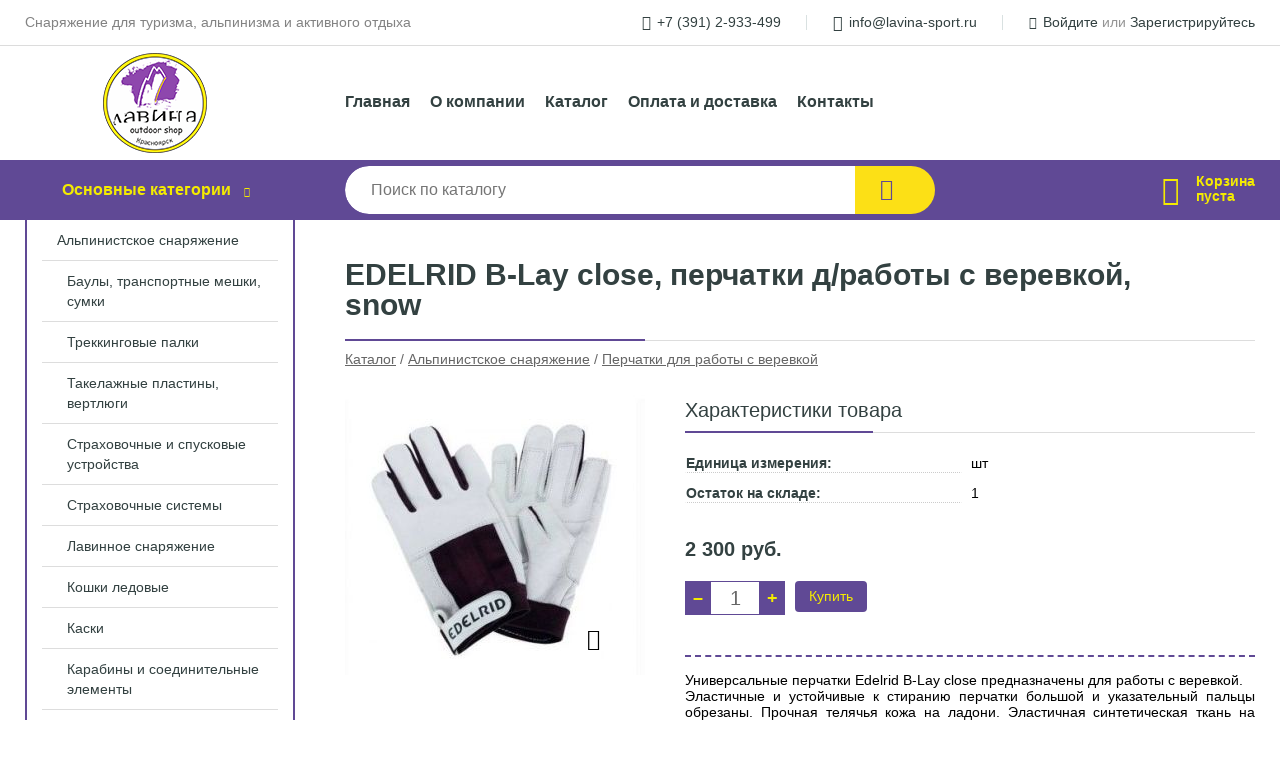

--- FILE ---
content_type: text/html; charset=utf-8
request_url: https://lavina-sport.ru/shop/goods/EDELRID_B_Lay_close_perchatki_d_rabotyi_s_verevkoy_snow-5689
body_size: 6696
content:
<!DOCTYPE html><!-- uniSiter platform | www.unisiter.ru / -->
<html lang="ru">
<head>
    <meta charset="utf-8"/>
<meta name="apple-mobile-web-app-capable" content="yes"/>
<meta name="viewport" content="width=device-width, initial-scale=1.0, maximum-scale=1.0, user-scalable=no"/>
<meta name="apple-mobile-web-app-status-bar-style" content="black"/>
<title>EDELRID B-Lay close, перчатки д/работы с веревкой, snow &mdash; купить в городе Красноярск, цена, фото &mdash; Лавина</title>
<meta name="description" content="EDELRID B-Lay close, перчатки д/работы с веревкой, snow можно купить в нашем интернет-магазине по выгодной цене 2300 руб. Товары в наличии и под заказ."/>
<meta name="keywords" content="EDELRID B-Lay close, перчатки д/работы с веревкой, snow, цена, фото, купить, Красноярск, Перчатки для работы с веревкой"/>
<link rel="shortcut icon" href="/favicon.ico" />
<link rel="canonical" href="https://lavina-sport.ru/shop/goods/EDELRID_B_Lay_close_perchatki_d_rabotyi_s_verevkoy_snow-5689" />

<!-- глобальный -->
<link rel="preload" as="style" onload="this.rel='stylesheet'" href="/engine/public/templates/default/skin/style.css?v24" />
<!-- глобальный -->
<link rel="preload" as="style" onload="this.rel='stylesheet'" href="/engine/public/templates/t-electro/skin/style.css?v24" />

<link rel="preload" as="style" onload="this.rel='stylesheet'" href="/kernel/css/style.css?v3" media="all"/>
<link rel="preload" as="style" onload="this.rel='stylesheet'" href="/kernel/css/mobile.css?v3" media="all"/>

<script type="text/javascript" src="/kernel/js/jquery.js" ></script>
<script type="text/javascript" src="/engine/public/templates/default/skin/script.js?v9" ></script>
<script type="text/javascript" src="/engine/public/templates/default/skin/iframe.js?v2" ></script>
<script type="text/javascript" src="/engine/public/templates/default/skin/jquery.maskedinput.js" ></script>
<script async type="text/javascript" src="/engine/public/templates/default/skin/mobile.js?v13"></script>
<link rel="stylesheet" type="text/css" href="/shop_current/style.css?v3" />
	<link rel="stylesheet" type="text/css" href="/kernel/forms.css" />
	<script src="/shop_current/shop.js?v3"></script>
	<meta property="og:type" content="website" />
	<meta property="og:url" content="https://lavina-sport.ru/shop/goods/EDELRID_B_Lay_close_perchatki_d_rabotyi_s_verevkoy_snow-5689" />
	<meta property="og:title" content="EDELRID B-Lay close, перчатки д/работы с веревкой, snow" />
	<meta property="og:image" content="https://lavina-sport.ru/uploaded/images/shop/goods/5689.jpg" />
	<script type="text/javascript" src="/engine/public/templates/default/panel/oneClickBuy.js"></script>




<script defer src="/engine/public/templates/default/slick/slick.min.js"></script>
<script defer src="/engine/public/templates/default/slick/left_init.js"></script>
<link href="/engine/public/templates/default/slick/slick-theme.css" type="text/css" rel="stylesheet" />
<link href="/engine/public/templates/default/slick/slick.css" type="text/css" rel="stylesheet" />

<!--
<script async type="text/javascript" src="/engine/public/templates/default/orders/storeControl.js?v2"></script>
-->






</head>
<body>
<div id="wrapper">

    <header itemscope itemtype="https://schema.org/WPHeader">
    <div class="top">
    <div class="container">
        <div class="container">
                        <p>Снаряжение для туризма, альпинизма и активного отдыха</p>
                        <ul class="about">
                                <li class="phone"><a href="tel: +73912933499">+7 (391) 2-933-499</a></li>
                                                                <li class="mail"><a href="mailto:info@lavina-sport.ru">info@lavina-sport.ru</a></li>
                            </ul>
            <nav class="user">
                <ul>
    <li class="phone"><a href="tel:+73912933499">+7 (391) 2-933-499</a></li>
    <li class="mail"><a href="mailto:info@lavina-sport.ru">info@lavina-sport.ru</a></li>
    <li><a class="login" href="/user/auth/">Войдите</a> или  <a href="/user/register/">Зарегистрируйтесь</a></li>
</ul>
            </nav>
        </div>
    </div>
</div>    <div class="fixed-header">
        <div class="container">
    <div class="container container-header">
        <a class="logo" href="/"></a>
        <!--noindex-->
        





<nav class="main" itemscope="" itemtype="https://schema.org/SiteNavigationElement">
    <ul>
                


<li class=" ">
    
        
    <a href="/"  itemprop="url" >Главная</a>
    
    </li>


                


<li class=" ">
    
        
    <a href="/pages/about/"  itemprop="url" >О компании</a>
    
    </li>


                


<li class=" ">
    
        
    <a href="/shop/category/"  itemprop="url" >Каталог</a>
    
    </li>


                


<li class=" ">
    
        
    <a href="/pages/oplata-dostavka/"  itemprop="url" >Оплата и доставка</a>
    
    </li>


                


<li class=" ">
    
        
    <a href="/pages/contact-us/"  itemprop="url" >Контакты</a>
    
    </li>


            </ul>
</nav>


        <!--/noindex-->
    </div>
</div>        <div class="bottom">
    <div class="container">
        <div class="container">
            <div class="catalog_wrapper">
                <a href="/shop/category/">Основные категории</a>
            </div>
            <div class="search">
                <form action="/shop/" method="get">
                    <div class="input">
                        <input type="text" name="search" placeholder="Поиск по каталогу" spellcheck="false"
                               autocomplete="off" value=""
                               id="search_form_input"/>
                    </div>
                    <label><input type="submit" value="" title="Искать"></label>
                </form>
                <div id="search_hints"></div>
            </div>
            
            
                        <div id="cart">
                <div class="cartEmpty_m">Корзина<br/>пуста</div>
            </div>
                    </div>
    </div>
</div>    </div>
</header>
    <div class="header_lines" ></div>

    <section id="content"  class="has_left_col">
        <div class="container">
            <div class="container" itemscope itemtype="http://schema.org/Product">
                <div class="left_col"><nav id="main_catalog">
    





<nav class="main" itemscope="" itemtype="https://schema.org/SiteNavigationElement">
    <ul>
            </ul>
</nav>

    
		<ul>
			<li class="show sub top">
			<a href="/shop/alpinistskoe_snaryajenie/">Альпинистское снаряжение</a>
		<ul>
			<li class="">
			<a href="/shop/baulyi_transportnyie_meshki_sumki1/">Баулы, транспортные мешки, сумки</a>
			</li>
			<li class="">
			<a href="/shop/trekkingovyie_palki1/">Треккинговые палки</a>
			</li>
			<li class="">
			<a href="/shop/takelajnyie_plastinyi_vertlyugi1/">Такелажные пластины, вертлюги</a>
			</li>
			<li class="">
			<a href="/shop/strahovochnyie_i_spuskovyie_ustroystva1/">Страховочные и спусковые устройства</a>
			</li>
			<li class="">
			<a href="/shop/strahovochnyie_sistemyi1/">Страховочные системы</a>
			</li>
			<li class="">
			<a href="/shop/lavinnoe_snaryajenie1/">Лавинное снаряжение</a>
			</li>
			<li class="">
			<a href="/shop/koshki_ledovyie1/">Кошки ледовые</a>
			</li>
			<li class="">
			<a href="/shop/kaski1/">Каски</a>
			</li>
			<li class="">
			<a href="/shop/karabinyi_i_soedinitelnyie_elementyi1/">Карабины и соединительные элементы</a>
			</li>
			<li class="">
			<a href="/shop/ito_zakladki_kryuchya_shlyambura1/">ИТО, закладки, крючья, шлямбура</a>
			</li>
			<li class="">
			<a href="/shop/zajimyi1/">Зажимы</a>
			</li>
			<li class="sub">
			<a href="/shop/verevki_shnuryi1/">Веревки, шнуры</a>
		<ul>
			<li class="">
			<a href="/shop/staticheskaya_verevka1/">Статическая веревка</a>
			</li>
			<li class="">
			<a href="/shop/dinamicheskaya_verevka1/">Динамическая веревка</a>
			</li>
			<li class="">
			<a href="/shop/stropyi/">Стропы</a>
			</li>
			<li class="">
			<a href="/shop/rep_shnuryi/">Реп. шнуры</a>
			</li>
		</ul>
			</li>
			<li class="">
			<a href="/shop/bloki_i_roliki1/">Блоки и ролики</a>
			</li>
			<li class="">
			<a href="/shop/ottyajki_petli_samostrahovki/">Оттяжки, петли, самостраховки</a>
			</li>
			<li class="sub">
			<a href="/shop/magneziya_i_meshochki_pod_magneziyu1/">Магнезия и мешочки под магнезию</a>
		<ul>
			<li class="">
			<a href="/shop/magneziya1/">Магнезия</a>
			</li>
			<li class="">
			<a href="/shop/meshochki_pod_magneziyu1/">Мешочки под магнезию</a>
			</li>
		</ul>
			</li>
			<li class="show current ">
			<a href="/shop/perchatki_dlya_rabotyi_s_verevkoy1/">Перчатки для работы с веревкой</a>
			</li>
			<li class="">
			<a href="/shop/stroporez/">Стропорез</a>
			</li>
			<li class="">
			<a href="/shop/stremya_pedal_lesenka/">Стремя/педаль/лесенка</a>
			</li>
			<li class="">
			<a href="/shop/spasenie_i_evakuatsiya/">Спасение и эвакуация</a>
			</li>
			<li class="">
			<a href="/shop/snejno_ledovoe_snaryajenie/">Снежно-ледовое снаряжение</a>
			</li>
		</ul>
			</li>
			<li class="">
			<a href="/shop/solntsezaschitnyie_ochki/">Солнцезащитные очки</a>
			</li>
			<li class="">
			<a href="/shop/skalnyie_tufli/">Скальные туфли</a>
			</li>
			<li class="">
			<a href="/shop/turisticheskoe_snaryajenie/">Туристическое снаряжение</a>
			</li>
			<li class="">
			<a href="/shop/obuv/">Обувь</a>
			</li>
			<li class="">
			<a href="/shop/knigi/">Книги</a>
			</li>
			<li class="">
			<a href="/shop/sleklayn_SLACKLINES_/">Слеклайн (SLACKLINES)</a>
			</li>
			<li class="">
			<a href="/shop/fonari/">Фонари</a>
			</li>
			<li class="">
			<a href="/shop/odejda/">Одежда</a>
			</li>
			<li class="">
			<a href="/shop/spalnyie_meshki/">Спальные мешки</a>
			</li>
			<li class="">
			<a href="/shop/pitevaya_sistema_flyaga/">Питьевая система/фляга</a>
			</li>
			<li class="">
			<a href="/shop/brelki/">Брелки</a>
			</li>
			<li class="">
			<a href="/shop/gorelkirezakilampyigaz/">Горелки,Резаки,Лампы,Газ</a>
			</li>
			<li class="">
			<a href="/shop/promalp/">ПРОМАЛЬП</a>
			</li>
			<li class="">
			<a href="/shop/aksessuaryi_turisticheskie/">Аксессуары туристические</a>
			</li>
		</ul></nav>


<section class="articles">
        <h4>Полезные статьи</h4>
    <ul class="news_list">

                            
    <li >
                <a href="/news/?id=159" class="img" >
            <img class="lazyload" loading="lazy" src="/uploaded/images/news/159.jpg" alt="История восхождений чемпионов в чемпионате России по альпинизму, класс - технический. Республика Ингушетия, 03-16 февраля 2020."/>
        </a>
                <a href="/news/?id=159" >

            
            <span>История восхождений чемпионов в чемпионате России по альпинизму, класс - технический. Республика Ингушетия, 03-16 февраля 2020.</span>

        </a>
    </li>
                        
    <li >
                <a href="/news/?id=158" class="img" >
            <img class="lazyload" loading="lazy" src="/uploaded/images/news/158.jpg" alt="ТРЭД-КОНТЕСТ и Болдерфест 2017"/>
        </a>
                <a href="/news/?id=158" >

            
            <span>ТРЭД-КОНТЕСТ и Болдерфест 2017</span>

        </a>
    </li>
                        
    <li >
                <a href="/news/?id=157" class="img" >
            <img class="lazyload" loading="lazy" src="/uploaded/images/news/157.jpg" alt="Скальный класс 2017"/>
        </a>
                <a href="/news/?id=157" >

            
            <span>Скальный класс 2017</span>

        </a>
    </li>
                        
    <li >
                <a href="/news/?id=156" class="img" >
            <img class="lazyload" loading="lazy" src="/uploaded/images/news/156.jpg" alt="Отчет о тренировках команды Красноярского края в Крыму 2017"/>
        </a>
                <a href="/news/?id=156" >

            
            <span>Отчет о тренировках команды Красноярского края в Крыму 2017</span>

        </a>
    </li>
                        
    <li >
                <a href="/news/?id=155" class="img" >
            <img class="lazyload" loading="lazy" src="/uploaded/images/news/155.jpg" alt="Егор Матвеенко о начале 2017 года"/>
        </a>
                <a href="/news/?id=155" >

            
            <span>Егор Матвеенко о начале 2017 года</span>

        </a>
    </li>
    </ul>    <a href="/news/" class="more">Читать все статьи</a>
    </section></div><main><h1 itemprop="name">EDELRID B-Lay close, перчатки д/работы с веревкой, snow</h1>
         <div id="shop_goods">
             <div class="nav">
                 <p><span itemscope itemtype="http://schema.org/BreadcrumbList"><span itemprop="itemListElement" itemscope itemtype="https://schema.org/ListItem">
                        <a itemprop="item" title="Каталог"
                        href="/shop/category/"><span itemprop="name">Каталог</span></a>
                        <meta itemprop="position" content="1" />
                    </span> / <span itemprop="itemListElement" itemscope itemtype="https://schema.org/ListItem">
                                <a itemprop="item" title="Альпинистское снаряжение" href="/shop/alpinistskoe_snaryajenie/">
                                <span itemprop="name">Альпинистское снаряжение</span></a>
                                <meta itemprop="position" content="2" />
                            </span> / <span itemprop="itemListElement" itemscope itemtype="https://schema.org/ListItem">
                                <a itemprop="item" title="Перчатки для работы с веревкой" href="/shop/perchatki_dlya_rabotyi_s_verevkoy1/">
                                <span itemprop="name">Перчатки для работы с веревкой</span></a>
                                <meta itemprop="position" content="3" />
                            </span></span></p>
             </div>
             
             <div class="goods-card">
                
            <div class="gallery">
                <div class="middle">
                    <img class="lazyload" src="/kernel/preview.php?file=shop/goods/5689-1.jpg&width=300&height=300&method=add" alt="EDELRID B-Lay close, перчатки д/работы с веревкой, snow" itemprop="image" id="current_img" 
                    data-lazyload-getGoodsGalleryNew="fancybox-open">
                    <div id="zoom" data-lazyload-getGoodsGalleryNew="fancybox-open"></div>
                    
                </div>
                <div class="small">
            <a class="fancybox" href="/uploaded/images/shop/goods/5689-1.jpg" rel="gallery-group" alt=""></a></div><div class="goods-gallery"><img class="lazyload"  alt="preview" src="/kernel/preview.php?file=shop/goods/5689-1.jpg&width=300&height=300&method=add" width="300" height="300" onclick="$.fancybox.open($('.fancybox'), {index : 0});"></div></div>
                 
                <div class="right">
                    <div class="features">
                        <div class="features"><h4>Характеристики товара</h4><div class="item" itemprop="additionalProperty" itemscope itemtype="https://schema.org/PropertyValue">
                        <div class="title"><div><span itemprop="name">Единица измерения:</span></div></div>
                        <div class="values" data-desc-id="79"><span itemprop="value">шт</span></div>
                    </div><div class="item" itemprop="additionalProperty" itemscope itemtype="https://schema.org/PropertyValue">
                        <div class="title"><div><span itemprop="name">Остаток на складе:</span></div></div>
                        <div class="values" data-desc-id="45" data-attr-var="store"><span itemprop="value">1</span></div>
                    </div><div class="item"></div></div>
                    </div>
                    <input type="hidden" name="base_price" value="2300.00" /><input type="hidden" name="discount_price" value="0" /><input type="hidden" name="action" value="buy" />
                <div class="price"
                itemprop="offers" itemscope itemtype="http://schema.org/Offer">
                    <meta itemprop="priceCurrency" content="RUB" /><span class="strong" itemprop="price" content="2300">
                        2 300
                    </span>
                    руб.
                </div><div class="buttons">
                    <form class="forms" action="./ajax_buy.php" method="post" onsubmit="$('input[name=qt]').val($('input[name=qt]').val()*1.0); AddToCart($('input[name=goods_id]').val(),$('input[name=qt]').val()); return false;"><input type="hidden" name="goods_id" value="5690" />
                        <input type="hidden" name="action" value="buy" />
                        <input type="hidden" name="store" value="1" />
                        <input type="hidden" name="multiple" value="1" />
                        <div class="qt">
                            <a class="decr" href="#" onclick="if ($('input[name=qt]').val()*1.0 >= $('input[name=multiple]').val()) $('input[name=qt]').val($('input[name=qt]').val()-$('input[name=multiple]').val()); if ($('#buy_btn_cont a').length) $('#buy_btn_cont').html('<input type='+String.fromCharCode(34)+'submit'+String.fromCharCode(34)+' value='+String.fromCharCode(34)+'Купить'+String.fromCharCode(34)+'>'); updPrice(this); ShowSum(); return false;">–</a>
                            <input type="text" name="qt" value="1" onfocus="if ($(this).val() == '0') $(this).val('');" onblur="ShowSum();" maxlength="4" pattern="^[0-9]+$" onkeypress="if (event.keyCode<46 || event.keyCode > 57 || event.keyCode==47) event.returnValue = false"/>
                            <a class="incr" href="#" onclick="$('input[name=qt]').val(($('input[name=qt]').val()*1.0)+($('input[name=multiple]').val()*1.0)); if ($('#buy_btn_cont a').length) $('#buy_btn_cont').html('<input type='+String.fromCharCode(34)+'submit'+String.fromCharCode(34)+' value='+String.fromCharCode(34)+'Купить'+String.fromCharCode(34)+'>'); updPrice(this); ShowSum(); return false;">+</a>
                        </div>
                        <div id="buy_btn_cont">
                            <input type="submit" value="Купить"/>
                        </div></form></div>
                    <div id="goods_desc"><ul class="tabs hidden"><li class="nav-0 current">Описание</li></ul><div class="content tab-0 current" itemprop="description">Универсальные перчатки Edelrid B-Lay close предназначены для работы с веревкой.<br />
Эластичные и устойчивые к стиранию перчатки большой и указательный пальцы обрезаны. Прочная телячья кожа на ладони. Эластичная синтетическая ткань на тыльной стороне. Застегивающиеся манжеты.<br />
<br />
Материал: 100% кожа.<br />
Вставки (тыльная сторона ладони): 80% полиамид, 20% эластан.<br />
Манжеты на липучке Hook-and-loop.</div></div>
                </div>
                
             </div>
             
             <div class="similar-goods"><h4>Похожие товары</h4>
            <div class="goods goods_btn_one"
            
            >
            
            <a  href="/shop/goods/perchatki_garda_vento-19257">
                <img  src="/kernel/preview.php?file=shop/goods/19257.jpg&width=180&height=170" alt="Перчатки «Гарда+» Венто" />
                <span  class="name">Перчатки «Гарда+» Венто</span>
            </a><div class="price">3 990 <span class="rouble">Р</span></div><a href="/shop/cart/" class="buy" 
                   data-a-name="AddToCart" 
                   data-goodsSubId="19252"
                   data-multiple="1"
                   data-goodsprice="3990.00"
                   data-max-store="4"
                   data-goodsname="Перчатки «Гарда+» Венто"
                   data-qt="1"
                   alt="buy"
                  onclick="return false;">&nbsp;</a></div>
            <div class="goods goods_btn_one"
            
            >
            
            <a  href="/shop/goods/perchatki_AXION_LIGHT_Camp-6957">
                <img  src="/kernel/preview.php?file=shop/goods/6957.jpg&width=180&height=170" alt="Перчатки AXION LIGHT Camp" />
                <span  class="name">Перчатки AXION LIGHT Camp</span>
            </a><div class="price">3 490 <span class="rouble">Р</span></div><a href="/shop/cart/" class="buy" 
                   data-a-name="AddToCart" 
                   data-goodsSubId="6958"
                   data-multiple="1"
                   data-goodsprice="3490.00"
                   data-max-store="3"
                   data-goodsname="Перчатки AXION LIGHT Camp"
                   data-qt="1"
                   alt="buy"
                  onclick="return false;">&nbsp;</a></div>
            <div class="goods goods_btn_one"
            
            >
            
            <a  href="/shop/goods/perchatki_START_Fingerless_Camp-6145">
                <img  src="/kernel/preview.php?file=shop/goods/6145.jpg&width=180&height=170" alt="Перчатки START Fingerless Camp" />
                <span  class="name">Перчатки START Fingerless Camp</span>
            </a><div class="price">от 2 200 <span class="rouble">Р</span></div><a href="/shop/cart/" class="buy" 
                   data-a-name="AddToCart" 
                   data-goodsSubId="6146"
                   data-multiple="1"
                   data-goodsprice="2200.00"
                   data-max-store="2"
                   data-goodsname="Перчатки START Fingerless Camp"
                   data-qt="1"
                   alt="buy"
                  onclick="return false;">&nbsp;</a></div>
            <div class="goods goods_btn_one"
            
            >
            
            <a  href="/shop/goods/perchatki_Alex_KONG-19627">
                <img  src="/kernel/preview.php?file=shop/goods/19627.jpg&width=180&height=170" alt="Перчатки Alex KONG" />
                <span  class="name">Перчатки Alex KONG</span>
            </a><div class="price">2 670 <span class="rouble">Р</span></div><a href="/shop/cart/" class="buy" 
                   data-a-name="AddToCart" 
                   data-goodsSubId="19622"
                   data-multiple="1"
                   data-goodsprice="2670.00"
                   data-max-store="3"
                   data-goodsname="Перчатки Alex KONG"
                   data-qt="1"
                   alt="buy"
                  onclick="return false;">&nbsp;</a></div>
            <div class="goods goods_btn_one"
            
            >
            
            <a  href="/shop/goods/perchatki_POP_Gloves_KONG-19643">
                <img  src="/kernel/preview.php?file=shop/goods/19643.jpg&width=180&height=170" alt="Перчатки POP Gloves KONG" />
                <span  class="name">Перчатки POP Gloves KONG</span>
            </a><div class="price">1 400 <span class="rouble">Р</span></div><a href="/shop/cart/" class="buy" 
                   data-a-name="AddToCart" 
                   data-goodsSubId="19634"
                   data-multiple="1"
                   data-goodsprice="1400.00"
                   data-max-store="4"
                   data-goodsname="Перчатки POP Gloves KONG"
                   data-qt="1"
                   alt="buy"
                  onclick="return false;">&nbsp;</a></div></div>
        </div></main>            </div>
        </div>
        <div class="container clear">
            <div class="container">
                            </div>
        </div>
    </section>
</div>
<footer itemscope itemtype="https://schema.org/WPFooter">
    <div class="container">
        <div class="container">
            <!-- подключаем форму подписки -->
            <div class="subscription">
                <div class="title">
    Подпишитесь на рассылку
    <span>...и будьте в курсе акций и спецпредложений</span>
</div>
<div class="form_wrapper">
    <form class="subscribe" action="" method="post" onsubmit="ProductionSubscribe(this); return false;">
        <input type="hidden" name="type" value="subscribe">
        <div class="input">
            <input type="email" name="mail" placeholder="Укажите E-mail" spellcheck="false"
                   autocomplete="off" value=""/>
        </div>
        <input type="submit" onclick="ym(54371686, 'reachGoal', 'mailing'); return true;" value="Подписаться"/>
            </form>
    <p class="agreement hidden">
        Отправляя форму, вы даете согласие
        на&nbsp;<a target="_blank" href="/pages/agreement/">обработку персональных данных.</a>
    </p>
</div>
            </div>

            <!-- выводим краткое описание -->
            
            <ul class="contacts ">
    <li class="title">Контакты</li>
    <li class="address"><span> 660127, г. Красноярск, ул. Мате Залки 10г, 2-й этаж, пом. 13. (ТК «Кристалл»)</span></li>
        <li class="phone"><a href="tel:+73912933499">+7 (391) 2-933-499</a></li>
                <li class="mail"><a href="mailto:info@lavina-sport.ru">info@lavina-sport.ru</a></li>
    </ul>            





<nav class="main" itemscope="" itemtype="https://schema.org/SiteNavigationElement">
    <ul>
                


<li class="sub ">
        <span 

>Информация </span>
    
        <ul>
                


<li class=" ">
    
        
    <a href="/pages/about/"  itemprop="url" >О компании</a>
    
    </li>


                


<li class=" ">
    
        
    <a href="/pages/oplata-dostavka/"  itemprop="url" >Оплата и доставка</a>
    
    </li>


                


<li class=" ">
    
        
    <a href="/pages/points-of-issue/"  itemprop="url" >Пункты выдачи</a>
    
    </li>


                


<li class=" ">
    
        
    <a href="/pages/guarantees-and-ereturns/"  itemprop="url" >Гарантии и возврат</a>
    
    </li>


                


<li class=" ">
    
        
    <a href="/pages/help/"  itemprop="url" >Как сделать заказ</a>
    
    </li>


                


<li class=" ">
    
        
    <a href="/news/"  itemprop="url" >Статьи</a>
    
    </li>


            </ul>
    </li>


                


<li class=" ">
        <span 
    class="empty"

>  </span>
    
    </li>


                


<li class="sub ">
        <span 

>Документы </span>
    
        <ul>
                


<li class=" ">
    
        
    <a href="/pages/agreement/"  itemprop="url" >Обработка персональных данных</a>
    
    </li>


                


<li class=" ">
    
        
    <a href="/pages/privacy-policy/"  itemprop="url" >Политика конфиденциальности</a>
    
    </li>


            </ul>
    </li>


            </ul>
</nav>


            <ul class="social">
        <li class="ig"><a target="_blank" href="https://www.instagram.com/lavina.sport/">Instagram</a></li>
        <li class="vk"><a target="_blank" href="https://vk.com/lavina_sport">ВКонтакте</a></li>
    </ul>        </div>
    </div>
    <div class="bottom">
    <div class="on_top ontop" title="Наверх"></div>
    <div class="container">
        <div class="container">
            <div class="ways_to_pay" title="Принимаем к оплате карты Visa, Mastercard и МИР">
                Принимаем к&nbsp;оплате
            </div>
            <!---->
            <div class="copyright">
                <meta itemprop="copyrightHolder" content="Лавина">
                <meta itemprop="copyrightYear" content="2026">
                2019–2026 &copy; «Лавина» — Все права защищены.
            </div>
                        <div class="unisiter">
                Платформа <a href="https://unisiter.ru/" target="_blank">uniSiter</a>
            </div>
                    </div>
    </div>
</div></footer>
<script type="application/ld+json">
    {
        "@context": "https://schema.org",
        "url": "https://lavina-sport.ru/",
            "@type": "SearchAction",
            "target": {
                "@type":"EntryPoint",
                "urlTemplate": "https://lavina-sport.ru/shop/?search="
            },
            "query-input": "required name=search"
    }
</script>
<!--noindex-->
<div class="script_time">0.26 с</div>
<!--/noindex-->
</body>
</html>